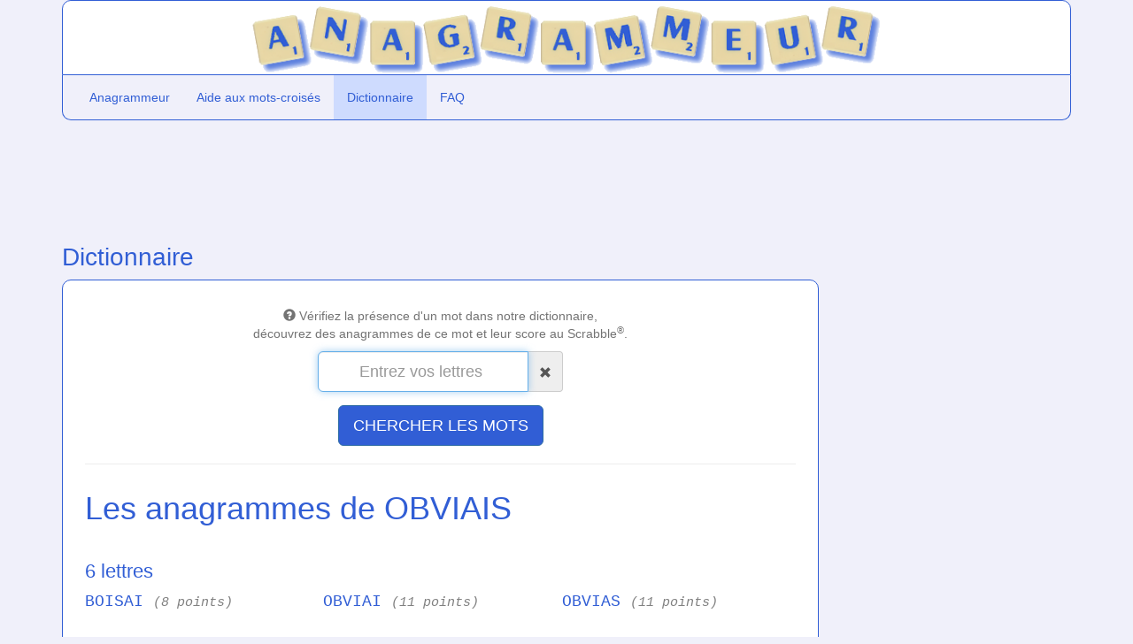

--- FILE ---
content_type: text/html; charset=UTF-8
request_url: https://www.anagrammeur.com/anagramme/obviais/
body_size: 3642
content:
<! DOCTYPE HTML>
<html lang="fr" xml:lang="fr" xmlns:og="http://ogp.me/ns#">
<head>
    <!-- Global site tag (gtag.js) - Google Analytics -->
    <script async src="https://www.googletagmanager.com/gtag/js?id=UA-4339770-1"></script>
    <script>
        window.dataLayer = window.dataLayer || [];
        function gtag(){dataLayer.push(arguments);}
        gtag('js', new Date());

        gtag('config', 'UA-4339770-1');
    </script>
    <meta charset="utf-8">
    <meta http-equiv="X-UA-Compatible" content="IE=edge">
    <meta name="viewport" content="width=device-width, initial-scale=1">
    <title>Anagrammes du mot OBVIAIS - anagramme en ligne gratuit </title>
    <meta name="Description" content="Trouvez toutes les anagrammes du mot OBVIAIS et leur score au Scrabble" />
    <meta name="Keywords" content="anagrammeur, anagrammeur, anagramme, anagramme, générateur, officiel du scrabble, ods, jeux, jeux de lettres, mot, lettre, dictionnaire, scrabble, wordox, popotamo, défiword, joker, larousse, alphabet, gratuit, en ligne" />
    <meta name="Content-language" content="fr" />
    <meta property="og:title" content="Anagrammeur.com - Anagrammeur gratuit en ligne - Anagramme gratuit" />
    <meta property="og:image" content="/images/logo_anagrammeur.png?1" />
    <meta property="og:url" content="/" />
    <link rel="preload" href="https://www.anagrammeur.com/styles/fonts/glyphicons-halflings-regular.eot" as="font" type="application/vnd.ms-fontobject" crossorigin="anonymous">
    <link rel="preload" href="https://www.anagrammeur.com/styles/fonts/glyphicons-halflings-regular.woff2" as="font" type="font/woff2" crossorigin="anonymous">
    <link rel="preload" href="https://www.anagrammeur.com/styles/fonts/glyphicons-halflings-regular.woff" as="font" type="font/woff" crossorigin="anonymous">
    <link rel="preload" href="https://www.anagrammeur.com/styles/fonts/glyphicons-halflings-regular.ttf" as="font" type="font/ttf" crossorigin="anonymous">
    <link rel="preload" href="https://www.anagrammeur.com/styles/fonts/glyphicons-halflings-regular.svg" as="font" type="image/svg+xml" crossorigin="anonymous">
    <link href="/styles/css/bootstrap.3.3.6.min.css?202108021513" rel="stylesheet" />
    <link href="/styles/css/theme_anagrammeur.css?202108021513" rel="stylesheet" />
	<link rel="icon" type="image/png" href="/images/favicon.png?1" />
    <link rel="apple-touch-icon" href="/images/favicon.png?1"/>
        <script>
        (adsbygoogle = window.adsbygoogle || []).push({
            google_ad_client: "ca-pub-2696374187632920",
            enable_page_level_ads: true
        });
    </script>
</head>

<body>
    <div class="container">
        <div class="row">
            <div class="col-xs-12">
                <header class="text-center">
                    <a href="/" title="Anagrammeur"><img alt="Anagrammeur" src="/images/header.png?1" /></a>
                </header>
            </div>
        </div>
        <div class="row">
            <div class="col-xs-12">
                <nav class="navbar navbar-default">
                    <button type="button" class="navbar-toggle" data-toggle="collapse" data-target=".navbar-collapse">
                        <span class="icon-bar"></span>
                        <span class="icon-bar"></span>
                        <span class="icon-bar"></span>
                    </button>
                    <div class="collapse navbar-collapse">
                        <ul class="nav navbar-nav">
                            <li><a href="/">Anagrammeur</a></li>
                            <li><a href="/aide-mots-croises">Aide aux mots-croisés</a></li>
                            <li class="active"><a href="/dictionnaire">Dictionnaire</a></li>
                            <!--
                            <li class="dropdown"><a data-toggle="dropdown" href="/jeux">Jeux <span class="caret"></span></a>
                                <ul class="dropdown-menu">
                                    <li class="dropdown-header">Jeux de lettres</li>
                                    <li><a href="/jeux/pendu">Pendu</a></li>
                                    <li><a href="jeux/motus">Motus</a></li>
                                    <li><a href="jeux/mots-croises">Mots-croisés</a></li>
                                    <li class="divider"></li>
                                    <li class="dropdown-header">Autres jeux</li>
                                    <li><a href="jeux/little-kingdom">Little Kingdom</a></li>
                                    <li><a href="jeux/bigfarm">Big Farm</a></li>
                                </ul>
                            </li>
                            -->
                            <!-- <li><a href="/liens">Liens</a></li> -->
                            <li><a href="/faq">FAQ</a></li>
                        </ul>
                    </div>

                </nav>
            </div>
        </div>
        <div class="row">
            <div class="col-xs-12 col-sm-9">
                <div class="row">
                    <div class="col-sm-12">
                        <div id="bandeau-pub-haut">
                            <!-- Anagrammeur V2 Haut adaptable -->
                            <ins class="adsbygoogle adsense_pub_haut"
                                 style="display:inline-block"
                                 data-ad-client="ca-pub-2696374187632920"
                                 data-ad-slot="3844361899"></ins>
                            <script>
                                (adsbygoogle = window.adsbygoogle || []).push({});
                            </script>
                        </div>
                    </div>
                </div>
                <div class="row">
                    <div class="col-sm-12">
                            <div class="h1-page-title">Dictionnaire</div>
                        <section id="contenu">
                                <div class="help-block text-center">
    <span class="glyphicon glyphicon-question-sign" aria-hidden="true"></span>
    Vérifiez la présence d'un mot dans notre dictionnaire,<br />
    découvrez des anagrammes de ce mot et leur score au Scrabble<sup>&reg;</sup>.
</div>
<form action="/dictionnaire" method="POST" class="form-horizontal">
    <div class="form-group">
        <div class="col-lg-offset-4 col-md-offset-3 col-xs-offset-2 col-lg-4 col-md-6 col-xs-8">
            <div class="input-group">
                <input type="search" autocomplete="off" autocorrect="off" autocapitalize="off" spellcheck="false" class="text-center form-control input-lg inputletters" placeholder="Entrez vos lettres" name="mot" value="" maxlength="20" />
                <span id="searchclear" class="input-group-addon"><span class="glyphicon glyphicon-remove"></span></span>
            </div>
        </div>
    </div>
    <div class="form-group">
        <div class="clearfix text-center">
            <button type="submit" class="btn btn-primary btn-lg">CHERCHER LES MOTS</button>
        </div>
    </div>
</form>
    <hr />
    <div id="resultats" class="row">
        <h1>Les anagrammes de OBVIAIS</h1>
                                <div class="clearfix">
                                    <h2>6 lettres</h2>
                                <ul class="list-inline clearfix">
                                        <li class="col-md-4 col-sm-6 col-xs-6">BOISAI <span class="score_anagramme">(8 points)</span></li>
                                        <li class="col-md-4 col-sm-6 col-xs-6">OBVIAI <span class="score_anagramme">(11 points)</span></li>
                                        <li class="col-md-4 col-sm-6 col-xs-6">OBVIAS <span class="score_anagramme">(11 points)</span></li>
                                    </ul>
            </div>
                        <div class="clearfix">
                                    <h2>5 lettres</h2>
                                <ul class="list-inline clearfix">
                                        <li class="col-md-4 col-sm-6 col-xs-6">ABOIS <span class="score_anagramme">(7 points)</span></li>
                                        <li class="col-md-4 col-sm-6 col-xs-6">AVISO <span class="score_anagramme">(8 points)</span></li>
                                        <li class="col-md-4 col-sm-6 col-xs-6">BIAIS <span class="score_anagramme">(7 points)</span></li>
                                        <li class="col-md-4 col-sm-6 col-xs-6">BISAI <span class="score_anagramme">(7 points)</span></li>
                                        <li class="col-md-4 col-sm-6 col-xs-6">BOISA <span class="score_anagramme">(7 points)</span></li>
                                        <li class="col-md-4 col-sm-6 col-xs-6">OBVIA <span class="score_anagramme">(10 points)</span></li>
                                        <li class="col-md-4 col-sm-6 col-xs-6">VISAI <span class="score_anagramme">(8 points)</span></li>
                                        <li class="col-md-4 col-sm-6 col-xs-6">VISIO <span class="score_anagramme">(8 points)</span></li>
                                    </ul>
            </div>
                        <div class="clearfix">
                                    <h2>4 lettres</h2>
                                <ul class="list-inline clearfix">
                                        <li class="col-md-4 col-sm-6 col-xs-6">ABOI <span class="score_anagramme">(6 points)</span></li>
                                        <li class="col-md-4 col-sm-6 col-xs-6">AVIS <span class="score_anagramme">(7 points)</span></li>
                                        <li class="col-md-4 col-sm-6 col-xs-6">BAIS <span class="score_anagramme">(6 points)</span></li>
                                        <li class="col-md-4 col-sm-6 col-xs-6">BAOS <span class="score_anagramme">(6 points)</span></li>
                                        <li class="col-md-4 col-sm-6 col-xs-6">BASI <span class="score_anagramme">(6 points)</span></li>
                                        <li class="col-md-4 col-sm-6 col-xs-6">BIOS <span class="score_anagramme">(6 points)</span></li>
                                        <li class="col-md-4 col-sm-6 col-xs-6">BISA <span class="score_anagramme">(6 points)</span></li>
                                        <li class="col-md-4 col-sm-6 col-xs-6">BOAS <span class="score_anagramme">(6 points)</span></li>
                                        <li class="col-md-4 col-sm-6 col-xs-6">BOIS <span class="score_anagramme">(6 points)</span></li>
                                        <li class="col-md-4 col-sm-6 col-xs-6">IBIS <span class="score_anagramme">(6 points)</span></li>
                                        <li class="col-md-4 col-sm-6 col-xs-6">IBOS <span class="score_anagramme">(6 points)</span></li>
                                        <li class="col-md-4 col-sm-6 col-xs-6">ISBA <span class="score_anagramme">(6 points)</span></li>
                                        <li class="col-md-4 col-sm-6 col-xs-6">OBAS <span class="score_anagramme">(6 points)</span></li>
                                        <li class="col-md-4 col-sm-6 col-xs-6">OBIS <span class="score_anagramme">(6 points)</span></li>
                                        <li class="col-md-4 col-sm-6 col-xs-6">OSAI <span class="score_anagramme">(4 points)</span></li>
                                        <li class="col-md-4 col-sm-6 col-xs-6">SOBA <span class="score_anagramme">(6 points)</span></li>
                                        <li class="col-md-4 col-sm-6 col-xs-6">VAIS <span class="score_anagramme">(7 points)</span></li>
                                        <li class="col-md-4 col-sm-6 col-xs-6">VISA <span class="score_anagramme">(7 points)</span></li>
                                        <li class="col-md-4 col-sm-6 col-xs-6">VOIS <span class="score_anagramme">(7 points)</span></li>
                                    </ul>
            </div>
                        </div>
                        </section>
                                            </div>
                </div>
            </div>
            <div id="col-droite" class="hidden-xs col-sm-3">
                <section>
                    <div class="row">
                        <div class="col-md-12">
                            <div id="bloc-facebook">
                                <div class="fb-page"
                                     data-href="https://www.facebook.com/Anagrammeur-182456905105571/"
                                     data-tabs=""
                                     data-width=""
                                     data-height=""
                                     data-small-header="false"
                                     data-adapt-container-width="true"
                                     data-hide-cover="false"
                                     data-show-facepile="false">
                                </div>

                            </div>
                        </div>
                    </div>
                    <div class="row">
                        <div class="col-sm-12">
                            <div id="pub-droite" class="adsense-pub-droite">
                                <!-- Anagrammeur V2 droite adaptable -->
                                <ins class="adsbygoogle adsense-pub-droite"
                                     style="display:inline-block"
                                     data-ad-client="ca-pub-2696374187632920"
                                     data-ad-slot="8832964690"
                                     data-ad-format="auto"
                                     data-full-width-responsive="true"></ins>
                                <script>
                                    (adsbygoogle = window.adsbygoogle || []).push({});
                                </script>
                            </div>
                        </div>
                    </div>
                    <div class="row">
                        <div class="col-sm-12">
                            <div id="recherche-google" class="text-center">
                                <style type="text/css">
                                    @import url(//www.google.com/cse/api/branding.css);
                                </style>
                                <div class="cse-branding-right" style="background-color:#FFFFFF;color:#000000">
                                    <div class="cse-branding-form">
                                        <form action="https://www.google.fr" id="cse-search-box" target="_blank">
                                            <div>
                                                <input type="hidden" name="cx" value="partner-pub-2696374187632920:9256610298" />
                                                <input type="hidden" name="ie" value="UTF-8" />
                                                <input type="text" name="q" size="16" />
                                                <input type="submit" name="sa" value="Rechercher" />
                                            </div>
                                        </form>
                                    </div>
                                    <div class="cse-branding-logo">
                                        <img src="https://www.google.com/images/poweredby_transparent/poweredby_FFFFFF.gif" alt="Google" />
                                    </div>
                                    <div class="cse-branding-text">
                                        Recherche personnalisée
                                    </div>
                                </div>
                            </div>
                        </div>
                    </div>
                    
                </section>
            </div>
        </div>
		
        <div class="row">
            <div class="col-xs-12">
                <footer class="text-center">
                    ©2007-2026
                    &nbsp;&nbsp;&nbsp;|&nbsp;&nbsp;&nbsp;
                    <a href="/mentions-legales">Mentions légales</a>
                    &nbsp;&nbsp;&nbsp;|&nbsp;&nbsp;&nbsp;
					<a href="/nous-soutenir">Nous soutenir</a>
 <!--                   <br/>
                    Partenaire&nbsp;: <a href="https://www.parcheminsetrecreations.com/" target="_blank">Par-chemins et Ré-créations - Écrivain public</a>
 -->
                </footer>
            </div>
        </div>
		<button id="back-to-top-md" class="back-to-top hidden-xs btn btn-primary text-center" role="button" style="display: none;">
			<i class="fa fa-arrow-up fa-5x" aria-hidden="true"></i>
		</button>
		<button id="back-to-top-xs" class="back-to-top hidden-sm hidden-md hidden-lg btn btn-primary text-center" role="button" style="display: none;">
			<i class="fa fa-arrow-up fa-lg" aria-hidden="true"></i>
		</button>
    </div>
<!--
	<div id="jCookieDisclaimer" class="container-fluid" style="display:none;">
		<div id="bandeau-cookies" class="col-xs-12">
			<p class="text-center hidden-xs hidden-sm">
				En poursuivant votre navigation sur le site Anagrammeur.com, vous acceptez l'utilisation des cookies. 
				<a href="/mentions-legales#cookies">En savoir plus sur les cookies</a>. 
				<button class="btn-primary pull-right jCookiesButton">OK</button>
			</p>
			<p class="text-center hidden-xs hidden-md hidden-lg">
				En poursuivant votre navigation sur ce site, vous acceptez l'utilisation des cookies. 
				<a href="/mentions-legales#cookies">En savoir plus</a>. 
				<button class="btn-primary pull-right jCookiesButton">OK</button>
			</p>
			<p class="text-center hidden-sm hidden-md hidden-lg">
				En poursuivant votre navigation, vous acceptez l'utilisation des cookies. 
				<a href="/mentions-legales#cookies">En savoir +</a> 
				<button class="btn-primary pull-right jCookiesButton">OK</button>
			</p>
		</div>
	</div>
-->
    <div id="fb-root"></div>
    <script async src="https://pagead2.googlesyndication.com/pagead/js/adsbygoogle.js"></script>
    <script defer src="/js/jquery.2.2.4.min.js?6"></script>
    <script defer src="/js/bootstrap.3.3.6.min.js?6"></script>
    <script defer src="/js/scripts.js?6"></script>
    <script async defer crossorigin="anonymous" src="https://connect.facebook.net/fr_FR/sdk.js#xfbml=1&version=v8.0&appId=267324746355" nonce="3lkFT4Qv"></script>
    </body>
</html>


--- FILE ---
content_type: text/html; charset=utf-8
request_url: https://www.google.com/recaptcha/api2/aframe
body_size: 118
content:
<!DOCTYPE HTML><html><head><meta http-equiv="content-type" content="text/html; charset=UTF-8"></head><body><script nonce="rP9asgmcQC8SLqEVBjFe0Q">/** Anti-fraud and anti-abuse applications only. See google.com/recaptcha */ try{var clients={'sodar':'https://pagead2.googlesyndication.com/pagead/sodar?'};window.addEventListener("message",function(a){try{if(a.source===window.parent){var b=JSON.parse(a.data);var c=clients[b['id']];if(c){var d=document.createElement('img');d.src=c+b['params']+'&rc='+(localStorage.getItem("rc::a")?sessionStorage.getItem("rc::b"):"");window.document.body.appendChild(d);sessionStorage.setItem("rc::e",parseInt(sessionStorage.getItem("rc::e")||0)+1);localStorage.setItem("rc::h",'1768949179677');}}}catch(b){}});window.parent.postMessage("_grecaptcha_ready", "*");}catch(b){}</script></body></html>